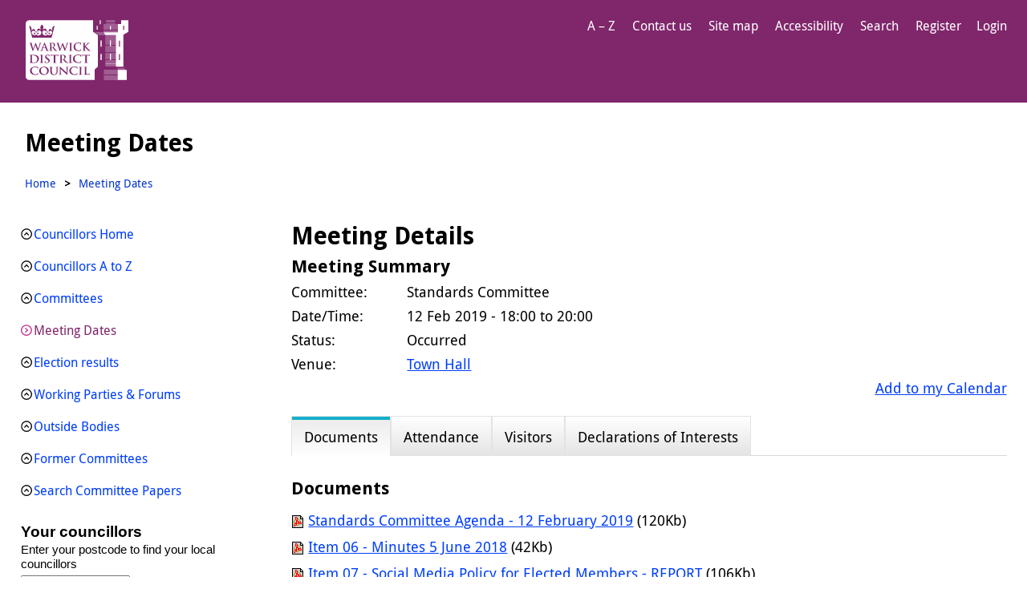

--- FILE ---
content_type: text/css
request_url: https://estates8.warwickdc.gov.uk/cmis/DesktopModules/CMIS_Meetings/module.css?cdv=352
body_size: 46000
content:
/*

CHANGE LOG
---------------------------------------------------------------------------
[1] |  16/10/2009  |   Bug 660  |  Mark Smith  |  
Added CSS for new EditCMIS_MeetingsAgendaBuilderPublish page
---------------------------------------------------------------------------
[2] |  06/11/2009  |  Task 675  |  Mark Smith  |  
Added CSS for new MT_ViewMeetingPublic_PrintableAgenda_Link element
---------------------------------------------------------------------------
[3] |  27/11/2009  |  Task 681  |  Mark Smith  |  
Added CSS for new EditCMIS_MeetingsMinutesBuilderPublish page
---------------------------------------------------------------------------
[4] |  27/11/2009  |  Task 681  |  Mark Smith  |  
Stop shrinking of text for agenda/minute titles that are links
---------------------------------------------------------------------------
[5] |  11/12/2009  |  Task 816  |  Holly Jonas |
Move "Add Unlisted email" over a bit and pad out
---------------------------------------------------------------------------
[6] |  03/03/2010  |  Task 882  |  MArk Smith  |
New syling sections for MeetingCalendarPublic and MeetingCalendarPublicNoJava pages.
---------------------------------------------------------------------------
[7] |  29/03/2010  |  Task 895  |  Mark Smith  |
New syling sections for ViewMeetingPublic.ascx, MeetingProperties.ascx, MeetingPropertiesEditWrapper.ascx and Settings.ascx.
---------------------------------------------------------------------------
[8] |  29/04/2010  |  Task 992  |  Mark Smith  |
New syling sections for Attendance and DOI in MeetingProperties.ascx
Remove old attendance css
---------------------------------------------------------------------------
[9] |  01/10/2010  |   Bug 826  |  Mark Smith |
Added css style to mimic 'disabled' label behaviour in IE for other browsers
---------------------------------------------------------------------------
[10]|  02/11/2010  |  Task 851  |  Mark Smith |
Fixed stylign issues on ViewMeetingPublic.ascx's Additional Meeting Documents grid
---------------------------------------------------------------------------
[11]|  09/01/2012  |  Task 681  |  Mark Smith |
Changes to MeetingProperties reports grid, Added ReportManager.ascx css.
Removed forced colourisation of links. If required, should be placed in CMIS_Global.css or CMIS_Custom.css
---------------------------------------------------------------------------
[12]|  02/03/2012  |  Task 2035 |  Mark Smith |
CSS improvements to HTML Agenda preview
---------------------------------------------------------------------------
[12]|  27/04/2012  |  Task 1318 | Paul Steptoe |
Added the css for ReportManagerTopicsWards.ascx 
---------------------------------------------------------------------------
[13]|  12/11/2012  |  Task 2795 | Luke Hardy   |
Added the css for Highlighting the add meetings calendar for public holidays
---------------------------------------------------------------------------
[14]|  04/01/2013  |  Task 2794 | Paul Steptoe |
Added css class for RSS links within MeetingCalendarPublic.ascx 
---------------------------------------------------------------------------
[15]|  09/01/2013  |  Task 2788 | Chris Lomas  |
Changed CM_AddDatesGrid to set width = 100% from 780pc
---------------------------------------------------------------------------
*/


.AddMeetingWizard .rcCalendar .rcRow {
    height:37px;
}

.MeetingPropertiesWrapper .DocumentsGrid .TitleColumn .rgCollapse {
    background-color: transparent !important;
    border: none !important;
    background-image: url("Images/Collapse.png");
    background-repeat: no-repeat;
    height: 16px !important;
    width: 16px !important;
    background-position-y: 2px;
}

.MeetingPropertiesWrapper .DocumentsGrid .TitleColumn .rgExpand {
    background-color: transparent !important;
    border: none !important;
    background-image: url("Images/Expand.png");
    background-repeat: no-repeat;
    height: 16px !important;
    width: 16px !important;
    background-position-y: 2px;
}

/* indent appendices */
.DocumentsGrid .rgMasterTable tbody tr td .rgDetailTable tbody tr .TitleColumn a {
    padding-left: 20px;
}

.RadCalendar .rcWeek th {
    color: #000 !important;
}

.MeetingCalPublicPrinterBackMonth {
    float: left;
}

.MeetingCalPublicPrinterForwardMonth {
    float: right;
}

.EditMeetingDetailsFreeTextSection {
    padding-top: 12px;
}

.EditMeetingDetailsFreeTextSection textarea
{
    width: 100% !important;
}

.MeetingPropertiesEditWrapper .RadUploadWrapper {
    width: 100%;
}

.MeetingPropertiesEditWrapper .ExemptReasonsList .RadListBox {
    width: 600px;
}

.MeetingUploadEditLabelWrapper {
    display: inline-block;
    width: 14em;
    vertical-align: top;
}

.MeetingUploadEditLabel {
    float: left;
    font-weight:bold;
}

.MeetingPropertiesEditWrapper {
    border-bottom: 32px solid #e8e8e8;
}

.AddItemButtons {
    padding-top: 5px;
    padding-bottom: 12px;
    padding-left: 15em;
}

.SendEmailTable {
    width:100%;
}

.RadForm.rfdLabel label.rfdInputDisabled {
    color: #D0D0D0;
}

/*Telerik bits */
.FullHeight
{
	height:100%;
}

.FullWidth
{
	width:100%;
}

.DockZone
{
	border: 1px;
	width: 400px;
}


/*RadScheduler IE Compatability mode fix*/
div.RadScheduler .rsHorizontalHeaderTable, div.RadScheduler .rsContentTable, div.RadScheduler .rsAllDayTable
    {
        width: 100% !important;
    }
    * + html div.RadScheduler .rsHorizontalHeaderTable, * + html div.RadScheduler .rsContentTable, * + html div.RadScheduler .rsAllDayTable
    {
        width: auto !important;
    }

    .RadScheduler .rsTopWrap tr.rsHidden
    {
        display: block;
    }

    * + html .RadScheduler .rsVerticalHeaderTable tr.rsMainHeader div.rsMainHeader
    {
        width: auto;
    }

/*dnnLabel width override*/
.dnnLabel {
    width: auto;
}

/* View CMIS_Meetings.ascx */

.Meeting_Wrapper 
{
    text-align: left;
    border: 1px solid midnightblue;
    padding: 10px 10px 10px;
    width: 98%;     
}

img 
{
    border:0; 
    text-decoration: none;   
}

.CM_ViewMeetingsGrid
{
    border: 0px;
    text-align: left;
}

.CM_Pager, .CM_Pager a:Visited, .CM_Pager a:hover, .CM_Pager a:Active
{
    background-color: #2461BF;
    color: #FFFFFF;
    text-align: left;
}

.CMIS_Pager a
{
    text-decoration: underline;
    color: #FFFFFF;
}

.CMIS_Pager a:Active
{
    color: #ffffff;
}

.CMIS_Pager .px1padding
{
    padding: 1px;
    margin: 0px;
    border: solid 1px black;
}

.CM_ViewMeetingsGridPanel
{
    padding-bottom: 5px;
    padding-top: 3px;
}

.CM_pnlAddMeetingBtn
{
    padding-top: 5px;
}

.CM_pnlInstructions
{
    padding-bottom: 5px;
}

.CM_PanelLineBreak
{
    padding-bottom: 0px;
    padding-top: 2px;
}

.CM_ModuleWrapper
{
    margin-bottom: 10px;
    font-family: Arial;
    text-align: left;
}

.CM_FilterOptionsPanel
{
    padding: 5px;
    margin: 0px;
}

.CM_ViewMeetingsCommitteeName
{
    padding-bottom: 0px;
    padding-top: 10px;          
    margin-bottom: 0px;         
}

.CM_ModuleWrapper .meetingFilterElement {
    display: inline-block;
}

/*EdiCMIS_Meeting.ascs */

.CM_ModuleWrapper .CM_EditCMISMeetingOldDetailsParagraph { }

.CM_ModuleWrapper .CM_CmisMeeting_formLabel
{
    float: left;
    font-size: medium;
    vertical-align: top;
    font-weight: normal;
    text-align: left;
    width: 150px;
    padding: 6px;
}

.CM_ModuleWrapper .CM_CmisMeeting_formLabelResponse
{
    float: left;
    font-size: medium;
    vertical-align: top;
    text-align: left;
    width: 500px;
    padding: 5px;
}

.CM_ModuleWrapper .CM_EditMeetingDetailsPanel
{
    width: 100%;
    float: left;
    font-size: small;
}
.CM_ModuleWrapper .CM_EditMeetingDetailsPanelSpacer
{
    padding-top: 10px;
    padding-bottom: 10px;
    padding-left: 5px;
    padding-right: 5px;
}

.CM_ModuleWrapper .CM_EditMeetingDetailsPanel legend
{
    font-size: small;
}

.CM_ModuleWrapper .CM_VenueTypeRadioButtonList
{
    padding-left: 2px;
    font-size: smaller;
}

.CM_ModuleWrapper .CM_EditMeetingsButtonPanel
{
    padding: 12px;
    text-align: left;
    float: left;
}

/* ViewCMIS_MeetingsHistory */

.CM_ModuleWrapper .CM_MeetingHistoryPanel
{
    width: 100%;
    padding: 5px;
}

.CM_ModuleWrapper .CM_MeetingHistoryGrid
{
    width: auto;
}

.CM_ModuleWrapper .CM_MeetingHistoryGrid td
{
    padding: 5px;
}

/*Add CMIS_Meeting */

.CM_VenueCheckBoxPanel
{
    text-align: left;
    padding-top: 3px;
}

.CM_AddDatesGrid
{
    width: 100%; 
    border: 0px;
    text-align: left;
}

.CM_VenueDropdown
{
	Height:20px;
	Width:169px;
}
/*Cancel */

.CM_ModuleWrapper .CM_panelOldDetailsCancel
{
    text-align: left;
    font-size: small;
    padding-bottom: 15px;
}

.CM_ModuleWrapper .CM_PanelCancelMeetingInstruction
{
    text-align: left;
    padding: 5px;
    font-size: small;
}

.CM_ModuleWrapper .CM_TextBoxCancellationReason
{
    text-align: left;
    padding: 5px;
    height: 250px;
    width: 100%;
}

.CM_ModuleWrapper .CM_PanelCancellationButtons
{
    text-align: left;
    padding: 5px;
}

/*Email*/
.CM_ModuleWrapper .CM_panelEmail
{
    text-align:left;
	padding-top:10px;
	padding-bottom: 5px;
	
}

.CM_ModuleWrapper .CM_panelEmail .floatFirst .dnnLabel {
    float: none;
}

.CM_ModuleWrapper .CM_panelEmail .dnnLabel{
    float: left;
    width: 12em;
    text-align: left;
    font-weight: bold;
}

.CM_ModuleWrapper .CM_panelEmail .emailBody {
    display: inline-block;
}

.CM_ModuleWrapper .FormLabel
{
    height: 28px;
}

.CM_ModuleWrapper .CM_emailAddressList
{
    text-align: left;
    font-size: small;
    height: 60px;
    width: 50%
}

.CM_ModuleWrapper .CM_fromEmail
{
    text-align: left;
    font-size: small;
    width: 46.5%;
}
.CM_ModuleWrapper .CM_emailSubject
{
    text-align: left;
    font-size: small;
    width: 70%;
}

.CM_ModuleWrapper .CM_emailBody
{
    text-align: left;
    font-size: small;
    padding-bottom: 5px;
    height:200px;
    width: 85%;
    float:left;    
}

.CM_ModuleWrapper .CM_panelEmail .UnlistedPanel
{
	float:left;
    width:46.5%;
}

    .CM_ModuleWrapper .CM_panelEmail .UnlistedPanel .rpGroup {
        padding:10px;
    }

        .CM_ModuleWrapper .CM_panelEmail .UnlistedPanel .RadPanelBar .rpGroup input {
            width:94%;
            margin-bottom:10px;
        }

        .CM_ModuleWrapper .CM_panelEmail .emailItem {
            padding-top: 10px;
            padding-bottom: 5px;
            clear: both;
        }

/* Meeting Properties */

.CM_btnMeetingMember
{
    text-align: left;
    background-color: #2461BF;
    color: #ffffff;
    width: 40%;
    border-width: 0px;
    padding: 0px;
}

.CM_Float_Left
{
    text-align: left;
    width: 100%;
}

.borderPanel
{
    padding: 0px;
    border-spacing: 0px;
    border: solid 1px #2461BF;
    text-align: left;    
}

.CM_attendancePanel
{
    padding: 5px;
    width: 50%;
}

.CM_40pcWidthTable
{
    text-align: left;
    padding: 10px;
}

.CM_40pcWidthTable td
{
    text-align: left;
    padding-top: 2px;
    padding-bottom: 2px;
    padding-left: 10px;
    padding-right: 10px;
    border: solid 1px #DCDCDC;
}

.CM_40pcWidthTable th
{
    text-align: left;
    padding: 10px;
    border: solid 1px #ffffff;
}

.CM_3pxPaddedParagraph
{
    padding-left: 5px;
    padding-top: 2px;
    padding-bottom: 2px;
    margin-left: 5px;
    margin-top: 2px;
    margin-bottom: 2px;
     text-align: left;
}

.CM_AbsentReasons
{
    padding: 5px;
}

.CM_Heading
{
    padding-top: 3px;
    padding-bottom: 3px;
    padding-left: 3px;
    padding-right: 3px;
    font-size: larger;
}

table.printer
{
    width: 50%;
}
table.printer tr
{
    margin-bottom: 30px;
}
table.printer td.meetings
{
    border: none;
    padding-right: 0px;
    padding-left: 0px;
    padding-bottom: 5px;
}
table.printer td.outerLeft
{
    border-left: 1px solid gray;
    border-top: 1px solid gray;
    border-bottom: 1px solid gray;
    width: 30%;
    padding-right: 0px;
    margin-right: 0px;
}
table.printer td.outerRight
{
    border-right: 1px solid gray;
    border-top: 1px solid gray;
    border-bottom: 1px solid gray;
    padding-left: 0px;
    margin-left: 0px;
}

.CM_VistorInfo
{
	Height:300px;
	Width:300px;
}

.CM_Exempt
{
	Width:300px;
	Height:140px;
}

/** DOI **/
.CM_Edit_FormLabel
{
    width: 250px;
}
.CM_Edit_entryLength
{
    width: 400px;
}

.TimePicker
{
    border: blue;
    background: white;
}

.errorTxt
{
    color:#FF0000;
}

/* non java public calendar */

.CM_FLoatLeftNoJava
{
    text-align : left;
    width: 30%;  
}

.CM_NoJavaPublicCalendarTable td.TopAlign
{
	vertical-align: top;
	text-align:left;
}

.CM_nonJavaTitle
{
    font-size:larger;
}

.CM_noJavaMeetingTable
{
	Height:132px;
	Width:100%;
}
.CM_HeadingBold 
{
    font-weight: bold;    
}

/* EditCMIS_MeetingsAgendaBuilder */

.Meetings_Wrapper 
{
    text-align: left;
    border: 1px solid #003366;
    padding: 10px 10px 10px;
    width: 98%;     
}

.MT_AgendaItemBuilder .AB_Form_Label 
{
    width: 25%;
    float: left; 
    padding: 5px 0px 5px 0px;  
}

.MT_AgendaItemBuilder .AB_Form 
{
    width: 1000px;
    height: auto;
    clear: both;
}

.MT_AgendaItemBuilder .AB_Form_Response
{
    width: 75%;
    float: left; 
    padding: 5px 0px 5px 0px;
}

.MT_AgendaItemBuilder .AB_Form_Holder 
{
    width: 400px;
    float: left;
    padding-left: 5px;
    background-color: #efefef;
    border: 1px solid #e8e8e8;
}

.MT_AgendaItemBuilder .AB_FormButton
{
	margin-top:20px;
	padding:10px;
	background-color: #dcdcdc;
	clear:both;
}

.MT_AgendaItemBuilder .AB_AgendaBuilder
{
    padding-top: 20px;
    width: 80%;
    clear: both;
}

.MT_AgendaItemBuilder .AB_AgendaItemDetails
{
    padding-top: 20px;
    width: 80%;
    clear: both;
}

.MT_AgendaItemBuilder .AgendaItem_Holder_Right
{
    width: 65%;
    height: 30px;
    text-align: right;
    float: right;
}

.MT_AgendaItemBuilder .AgendaItem_Holder_Left
{
    width: 30%;
    height: 30px;
    text-align: left;
    float: left;
}

.MT_AgendaItemBuilder a.AgendaItem_Link
{
    padding: 5px;
}

.MT_AgendaItemBuilder .action_up
{
    padding-left: 20px;
    padding-right: 10px;
    background-image: url("Images/action_up.gif");
    background-repeat: no-repeat;
}

.MT_AgendaItemBuilder .action_down
{
    padding-left: 25px;
    padding-right: 10px;
    background-image: url("Images/action_down.gif");
    background-repeat: no-repeat;
}

/** Builder specifc row styles **/

.MT_Grid tr.Grid_Row_Selected
{
    background-color: #fffaa8;
    border: 1px solid #ccc;
}

.MT_Grid tr.Grid_Row_Normal { }

.MT_Grid tr.Grid_Row_Normal:hover
{
   background-color: #fffaa8;
}

/* EditCMIS_MeetingsMinutesBuilder */

.MT_MinutesItemBuilder .AB_Form_Label 
{
    width: 25%;
    float: left; 
    padding: 5px 0px 5px 0px;  
}

.MT_MinutesItemBuilder .AB_Form 
{
    width: 1000px;
    height: auto;
    clear: both;
}

.MT_MinutesItemBuilder .AB_Form_Response
{
    width: 75%;
    float: left; 
    padding: 5px 0px 5px 0px;
}

.MT_MinutesItemBuilder .AB_Form_Holder 
{
    width: 400px;
    float: left;
    padding-left: 5px;
    background-color: #efefef;
    border: 1px solid #e8e8e8;
}

.MT_MinutesItemBuilder .AB_FormButton
{
	margin-top:20px;
	padding:10px;
	background-color: #dcdcdc;
	clear:both;
}

.MT_MinutesItemBuilder .AB_MinutesBuilder
{
    padding-top: 20px;
    width: 80%;
    clear: both;
}

.MT_MinutesItemBuilder .AB_MinutesItemDetails
{
    padding-top: 20px;
    width: 80%;
    clear: both;
}

.MT_MinutesItemBuilder .MinutesItem_Holder_Right
{
    width: 45%;
    height: 30px;
    text-align: right;
    float: right;
}

.MT_MinutesItemBuilder .MinutesItem_Holder_Left
{
    width: 45%;
    height: 30px;
    text-align: left;
    float: left;
}

.MT_MinutesItemBuilder a.MinutesItem_Link
{
    padding: 5px;
}

.MT_MinutesItemBuilder .action_up
{
    padding-left: 20px;
    padding-right: 10px;
    background-image: url("Images/action_up.gif");
    background-repeat: no-repeat;
}

.MT_MinutesItemBuilder .action_down
{
    padding-left: 25px;
    padding-right: 10px;
    background-image: url("Images/action_down.gif");
    background-repeat: no-repeat;
}
/** Styles for Meeting Documents **/

.MT_DocumentFilter 
{
    margin-top: 10px;
    border: 1px solid #ccc;
    padding-left: 10px;
    padding-bottom: 10px;
}

.MT_DocHolder 
{
    width: 80%;
    height: 100%;    
}

.MT_UploadHolder 
{
    width: 400px;
    height: auto;
    padding: 10px;
    background-color: #f7f7f7;    
    border: 1px solid #e0e0e0;
}

/** Edit Document **/

.MT_EditDocument 
{
    width:90%;
    height:auto;
    padding: 10px;
    text-align: left;
    border: 1px solid #ccc;   
}

.MT_EditDocument .FormHolder
{
    width: auto;
    height: 30px;
    clear: both;
}

.MT_EditDocument .FormLabel
{
    padding-top: 3px;  
    float: left;  
}

.MT_EditDocument .FormResponse 
{
    width: auto;
    height: 30px;
    padding-left: 10px;
    float: left; 
}

.MT_EditDocument .ExemptHolder 
{
    width: 700px;
    height: 160px;
}

.MT_EditDocument .ExemptHolder .list
{
    width: 300px;
    height: 120px;
    float: left;
}

.MT_EditDocument .ExemptHolder .button
{
    width: 50px;
    height: 85px;
    float: left;
    text-align: center;
    padding-top: 35px;
}

.MT_EditDocument .MT_PermissionsHolder
{
    height: 270px;
    width: 650px;
    clear: both;
}

.MT_EditDocument .MT_Permissions
{
	border: 1px solid #666666;
	height: 250px;
	width: 650px;
	overflow: scroll;
}

.MT_EditDocument .title
{
    margin-bottom: 5px;
}

.clear { clear:both; }

div.MT_FormButton
{
	margin-top:20px;
	padding:10px;
	background-color: #dcdcdc;
	clear:both;
}

div.MT_FormButton input
{
	padding:5px;
	font-size:medium;
}

/** Document Packs **/

.MT_DocumentPackHolder {  }

.MT_DocumentPackHolder .Available
{
    float: left;
    margin-right: 10px;
    padding: 10px;
    border: 1px solid #ccc;    
}

.MT_DocumentPackHolder .Available .docktitle {float: left; text-align: left;}
.MT_DocumentPackHolder .Available .movedocks {float: right; text-align: right;}

.MT_DocumentPackHolder .Current
{
    float: left;
    width: 400px;
    padding: 10px;
    background-color: #eaeaea;
    border: 1px solid #ccc;    
}

.MT_DocumentPackHolder .Current .docktitle {float: left; text-align: left;}
.MT_DocumentPackHolder .Current .movedocks {float: right; text-align: right;}

/** Agenda Builder **/

.MT_AgendaBuilderHolder 
{
    width: 700px;
    height: auto;
    clear: both; 
}

.MT_AgendaBuilderHolder .FormHolder
{
    width: 700px;
    height: auto;
    clear: both;
}

.MT_AgendaBuilderHolder .FormLabel 
{
    width: 450px;
    float: left;
    padding:5px;
    background-color: #eaeaea;
    border: 1px solid #ccc; 
}

.MT_AgendaBuilderHolder .FormResponse 
{
    width: 100px;
    float: left;
    padding:5px;
}

.MT_AgendaBuilderHolder .TextBox
{
    float: left;
    width: 30px;
    padding:0px;
}

.MT_SortOrder
{
   width:25%;
}
.MT_ItemNo
{
	width:50px;
}

/** ViewMeetingPublicAgendaItem **/

.MT_PublicAgendaItem 
{
    text-align: left;
}

.MT_PublicAgendaItem .Holder
{
    width: 80%;
    height: auto;
    padding: 5px;
    background-color: #f1f1f1;
    border: 1px solid #ccc;
    margin-bottom: 6px;
}

.MT_PublicAgendaItem .Title
{
    font-size: medium;
}

.MT_PublicAgendaItem .Details { }

/** Grid Formatting **/

.MT_Grid .AgendaTitle
{
    font-size: medium;
}

/** Lists in Grid **/

.MT_Grid ul 
{
    padding: 0px;
    margin-left: 3px;
}

.MT_Grid li 
{
    padding: 0px;
    margin-left: 3px;
}

/** Grid Styles **/

.MT_Grid 
{ 
    width: 100%;
    border: 1px solid #e0e0e0;  
    margin-top: 5px;
    margin-bottom: 5px;  
}

.MT_Grid td, .MT_Grid tr
{
	padding: 5px 10px 5px 10px;
	border: 0px solid  #000; 
}

.MT_Grid th 
{
    color: #fff;
    padding: 10px 5px 10px 5px;
}

.MT_GridViewColumn { }

.MT_GridViewHeader
{
    background-color: #336699;
    color: #fff;
    border: 0px solid #000; 
}

.MT_GridViewRow 
{
    border: 0px solid #000;  
}

.MT_GridViewAlternatingRow 
{
    border: 0px solid #000;
    background-color: #e8e8e8; 
}

/** Grid Formatting - MT_GridAgenda **/

.MT_GridAgenda .AgendaTitle,
.MT_GridAgenda .AgendaTitle a:link,     
.MT_GridAgenda .AgendaTitle a:hover,    
.MT_GridAgenda .AgendaTitle a:visited   
{
    font-size: medium;
    font-weight:bold;
}

/** Lists in Grid **/

.MT_GridAgenda ul 
{
    padding: 0px;
    margin-left: 3px;
}

.MT_GridAgenda li 
{
    padding: 0px;
    margin-left: 3px;
}

/** Grid Styles **/

.MT_GridAgenda 
{ 
    width: 100%;
    border: 0px solid #e0e0e0;  
    margin-top: 5px;
    margin-bottom: 5px;  
    clear: both;
}

.MT_GridAgenda td, .MT_GridAgenda tr
{
	padding: 15px 10px 10px 10px;
	border: 1px solid  #e0e0e0; 
}

.MT_GridAgenda th 
{
    color: #fff;
    padding: 15px 5px 15px 5px;
}

.MT_GridAgendaViewHeader
{
    background-color: #336699;
    color: #fff;
    border: 0px solid #000; 
}

.MT_GridAgendaViewRow 
{
    border: 0px solid #000;  
}

.MT_GridAgendaViewAlternatingRow 
{
    border: 0px solid #000;
    background-color: #e8e8e8; 
}

/* EditCMIS_MeetingsAgendaBuilderPublish.ascx  */

.MT_AgendaPublish .CMIS_SettingsNotes 
{ 
    padding-top: 20px; 
}

.MT_AgendaItemsToPublishKeyTitle 
{ 
    font-weight: bold; 
}
.MT_AgendaItemsToPublishKey 
{   
    clear: both; 
}
.MT_AgendaItemsToPublishButtonWrapper 
{ 
    padding-top: 10px;
    clear: both; 
}

.PublishedRadTreeNode 
{ 
color: #00ff00 !important; 
}

.UnpublishableRadTreeNode 
{
 color: #dd0000 !important;
}

.MT_ViewMeetingPublic_PrintableAgenda_Link
{
    background-image: url("Images/AdobeReaderIcon.jpg");
    background-repeat: no-repeat;
    padding-left: 20px;
    float: right;
}

/* ------------------------------------------  */
/* EditCMIS_MeetingsAgendaBuilderPublish.ascx  */
/* ------------------------------------------  */

/* Positioning */

.MT_MinutesPublish .CMIS_SettingsNotes 
{ 
    padding-top: 20px; 
    padding-bottom: 10px;
}

.MT_MinutesPublish .ButtonWrapper 
{ 
    padding-top: 20px; 
}

/* business Item Decision grid */

.MT_MinutesPublish .CMIS_Grid .BusinessItemField
{
    width: 60%;
}

.MT_MinutesPublish .CMIS_Grid .DecisionField
{
    width: 40%;
    vertical-align: top;   
}

.MT_MinutesPublish .CMIS_Grid .CMIS_RadioButton
{
    padding-right: 2em;
}

.NoWrap
{
    white-space: nowrap;
}

.MT_MinutesPublish .CMIS_RadPanel
{
    width: 100%;
    margin-top: 10px;
}

.MT_MinutesPublish .CMIS_RadPanel_Item
{
    line-height: normal !important;
    color: inherit !important;
}

.MT_MinutesPublish .CMIS_RadPanel_ItemHeader
{
    line-height: normal !important;
}

/* ------------------------------------------  */
/* MeetingCalendarPublic.ascx                  */
/* ------------------------------------------  */

.CM_ModuleWrapper .MeetingCalendarPublic {}

.MeetingCalendarPublic .AltCalendarViews { margin-bottom: 10px; text-align: right; }
.MeetingCalendarPublic .RadCalendarWrapper {  }

/* Telerik Scheduler overrides */
.MeetingCalendarPublic .rsMonthView .rsApt,
.MeetingCalendarPublic .rsMonthView .rsAptOut,
.MeetingCalendarPublic .rsMonthView .rsAptMid,
.MeetingCalendarPublic .rsMonthView .rsAptIn,
.MeetingCalendarPublic .rsMonthView .rsAptContent  { height: 35px !important; cursor: pointer; } /* elements auto-extend onto new lines */
.MeetingCalendarPublic .rsMonthView .rsWrap { height: 35px !important; } /* default line height */
.MeetingCalendarPublic .rsMonthView .rsDateWrap { height: 25px !important; } /* shrink to use less space */
.MeetingCalendarPublic .rsMonthView .rsAptContent { font-size: 11px; }       /* shrink to use less space */
.MeetingCalendarPublic .rsAptContent { cursor: pointer; }

/* RSS Icons */
.MeetingCalendarPublic .RSSFeed { padding-top: 10px; }
.MeetingCalendarPublic .RSSFeed .RSSLink {
	background-image: url("Images/rss.png");
	background-repeat: no-repeat;
	background-position: left;
	padding-left: 20px;
} 

/* ------------------------------------------  */
/* MeetingCalendarPublicNoJava.ascx            */
/* ------------------------------------------  */

.CM_ModuleWrapper .MeetingCalendarPublicNoJava {}

.MeetingCalendarPublicNoJava .NavigationLinks { float: right; margin-bottom: 5px; }
.MeetingCalendarPublicNoJava .LinkForward { width: 40%; }
.MeetingCalendarPublicNoJava .LinkBack { width: 40%; text-align: right;}

.MeetingCalendarPublicNoJava .RadGridWrapper { clear: both; margin-bottom: 5px; }
.MeetingCalendarPublicNoJava .SimpleCalendarDate { vertical-align: top; text-align:right; width: 14em; }
.MeetingCalendarPublicNoJava .Meeting { padding-bottom: 0px; padding-top: 2px;}

/* ------------------------------------------  */
/* MeetingCalendarListView					   */
/* ------------------------------------------  */
.MeetingCalendarListView .Holder,
.MeetingCalendarPublicNoJava .Holder {
    clear: both;
    background-color: #e3e3e3;
    padding: 5px 3px;
}
.MeetingCalendarListView .Holder .Label,
.MeetingCalendarPublicNoJava .Holder .Label {
    float: left;
    padding: 4px;
    font-weight: bold;
}
.MeetingCalendarListView .Holder .Value {}

.MeetingCalendarListView .RadGrid {border: 1px solid #e3e3e3; }
.MeetingCalendarListView table { border: 1px solid #e3e3e3; }

.MeetingCalendarListView .RadGridWrapper .IsPublicColumn { text-align: center; }
.MeetingCalendarListView .RadGridWrapper .IsWebCastColumn { text-align: center; }

.MeetingCalendarListView .RadGridWrapper .rgSorted {background-color: transparent !important}

/* expand/collapse panels */
.CmisExpanded {
    background-image: url("Images/action_up.gif");
    background-repeat: no-repeat;
    background-position: right;
    background-color: Aqua;
}
.CmisCollapsed {
    background-image: url("Images/action_down.gif");
    background-repeat: no-repeat;
    background-position: right;
    background-color: Aqua;
}

/* ------------------------------------------  */
/* ViewMeetingPublic.ascx                      */
/* ------------------------------------------  */

.ViewMeetingPublicWrapper .SummaryPanel { width: 100%; }
.ViewMeetingPublicWrapper .CalendarDownload { float: right; }
.ViewMeetingPublicWrapper .holder { clear: both; }
.ViewMeetingPublicWrapper .DNNLabel { float: left; clear: left; width: 8em; }
.ViewMeetingPublicWrapper .Value {}

.ViewMeetingPublicWrapper .RadTabStripWrapper { margin-top: 20px; margin-bottom: 20px; }
.ViewMeetingPublicWrapper .RadMultiPageWrapper { margin-bottom: 20px; }

.ViewMeetingPublicWrapper .DocumentsTab {}
.ViewMeetingPublicWrapper .AttendanceTab {}
.ViewMeetingPublicWrapper .VisitorsTab {}
.ViewMeetingPublicWrapper .DOITab {}

.ViewMeetingPublicWrapper .DocumentsTab .AdditionalDocuments { margin-top: 10px;}
.ViewMeetingPublicWrapper .DocumentsTab .NoMeetingDocuments { margin-top: 10px; }
.ViewMeetingPublicWrapper .DocumentsTab .FileSize { font-weight: normal; }

.ViewMeetingPublicWrapper .AttendanceTab .Attended { margin-bottom: 10px; }
.ViewMeetingPublicWrapper .AttendanceTab .Apology { margin-bottom: 10px; }
.ViewMeetingPublicWrapper .AttendanceTab .Absent {}
.ViewMeetingPublicWrapper .AttendanceTab .AttendanceNameColumn { white-space: nowrap; vertical-align: top; }

.ViewMeetingPublicWrapper .DOITab .MemberNameColumn { white-space: nowrap; }
.ViewMeetingPublicWrapper .DOITab .ItemNumberColumn { width: 4em; }
.ViewMeetingPublicWrapper .DOITab .NatureColumn { width: 6em; }

/* ------------------------------------------  */
/* ViewMeetingPublic_Exemptions.ascx           */
/* ------------------------------------------  */

.ViewMeetingPublicExemptionsWrapper .SummaryPanel { width: 100%; }
.ViewMeetingPublicExemptionsWrapper .DNNLabel { float: left; clear: left; width: 8em; }
.ViewMeetingPublicExemptionsWrapper .Value {}

.ViewMeetingPublicExemptionsWrapper .ExemptionSummary {margin-top: 20px;}
.ViewMeetingPublicExemptionsWrapper .RadListWrapper {}
.ViewMeetingPublicExemptionsWrapper .LinkBack {margin-top: 20px;}

/* ------------------------------------------  */
/* ReportManager.ascx                          */
/* ------------------------------------------  */

.ReportManagerWrapper .Summary {}
.ReportManagerWrapper .ReportSorter { margin-top: 20px;padding-left: 30px; }
.ReportManagerWrapper .ButtonWrapper { margin-top: 20px; }

/* ------------------------------------------ */
/* ReportManagerTopicsWards.ascx              */
/* ------------------------------------------ */

/* Summary */
.ReportTopicsWardsWrapper .Summary {}
/* Document */
.ReportTopicsWardsWrapper .Documents {padding-top: 10px;padding-bottom: 10px;}
.ReportTopicsWardsWrapper .Documents .Clear {clear:both;}
.ReportTopicsWardsWrapper .Documents .Item {padding:5px 2px;clear:both;border:1px solid #E8E8DE;}
.ReportTopicsWardsWrapper .Documents .ItemAlt {padding:5px 2px;clear:both;background-color:#E8E8DE;}
.ReportTopicsWardsWrapper .Documents .Title {width: 50%;float:left;}
.ReportTopicsWardsWrapper .Documents .Link {padding:5px 0;}
.ReportTopicsWardsWrapper .Documents .linkBtn {border:none;}
/* Management */
#inline_content .Management {}
#inline_content .Management .DocumentTitle {padding: 5px 0;}
#inline_content .Management .Available {float:left;}
#inline_content .Management .ActionButtons {float:left;padding:20px 10px;}
#inline_content .Management .Current {float:left;}
#inline_content .Management .ManageTopics, 
#inline_content .Management .ManageWards 
{clear:both;background-color:#E8E8DE;border:1px solid #ccc;padding:5px;width:auto;height:100px;margin-bottom:10px;}

/* ------------------------------------------  */
/* MeetingProperties.ascx                      */
/* ------------------------------------------  */

/* Hide default expand column */
 td.rgExpandCol { display: none; }

/* Override telerik border style */
.MeetingPropertiesWrapper .rgHeader {border-bottom: 0px !important;}

.MeetingPropertiesWrapper .SummaryPanel { width: 100%; }
.MeetingPropertiesWrapper .DNNLabel { float: left; clear: left; width: 8em; }
.MeetingPropertiesWrapper .Value {}

.MeetingPropertiesWrapper .RadTabStripWrapper { margin-top: 20px; margin-bottom: 20px; }
.MeetingPropertiesWrapper .RadMultiPageWrapper { margin-bottom: 20px; }

.MeetingPropertiesWrapper .DocumentsTab {}
.MeetingPropertiesWrapper .AttendanceTab {}
.MeetingPropertiesWrapper .VisitorsTab {}
.MeetingPropertiesWrapper .DOITab {}
.MeetingPropertiesWrapper .DocumentPackTab {}
.MeetingPropertiesWrapper .AgendaBuilderTab {}
.MeetingPropertiesWrapper .MinutesBuilderTab {}

/* Documents tab                       */
/* ----------------------------------- */ 

/* Adjustment to make detail table look seemless with parent table (may need skin-by-skin tweeking) */
.MeetingPropertiesWrapper .DocumentsTab .RadGrid .rgDetailTable {
    margin-top: -1px;
    margin-bottom: -1px;
    margin-left: 1px;
    margin-right: 0px;
    width:100%;
}

.MeetingPropertiesWrapper .DocumentsTab .TitleColumn { }
.MeetingPropertiesWrapper .DocumentsTab .rgDetailTable .TitleColumn { padding-left: 35px; }
.MeetingPropertiesWrapper .DocumentsTab .SelectColumn { width: 25px; border-right: 0; }
.MeetingPropertiesWrapper .DocumentsTab .StatusColumn { border-left: 0; }
.MeetingPropertiesWrapper .DocumentsTab .PubStatusColumn { width: 1em; padding-right: 0; border-right: 0; border-left: 0;}
.MeetingPropertiesWrapper .DocumentsTab .DocStatusColumn { width: 6em; border-left: 0; }
.MeetingPropertiesWrapper .DocumentsTab .DocumentTypeColumn { width: 11em; }
.MeetingPropertiesWrapper .DocumentsTab .FileTypeColumn { width: 30px; }
.MeetingPropertiesWrapper .DocumentsTab .FileSizeColumn { width: 4em;}
.MeetingPropertiesWrapper .DocumentsTab .SecurityColumn { width: 6em; }
.MeetingPropertiesWrapper .DocumentsTab .SecurityColumn img { vertical-align: middle;}

.MeetingPropertiesWrapper .DocumentsTab .ActionColumn {width: 1px; padding-left: 0px; padding-right: 0px; }
*+html .MeetingPropertiesWrapper .DocumentsTab .ActionColumn a:link:visited, 
*+html .MeetingPropertiesWrapper .DocumentsTab .ActionColumn a:visited:link {display:inline-block; position:relative;height:100%;vertical-align:middle; } /* IE 7 */
* html .MeetingPropertiesWrapper .DocumentsTab .ActionColumn a {display:inline-block; position:relative;height:100%;vertical-align:middle; } /* IE 6 */

.MeetingPropertiesWrapper .DocumentsTab .EditColumn {width: 30px; border-right: 0;}
.MeetingPropertiesWrapper .DocumentsTab .DeleteColumn {width: 30px; border-left: 0; border-right: 0;}
.MeetingPropertiesWrapper .DocumentsTab .AgendaColumn {width: 16px; border-left: 0; }


.MeetingPropertiesWrapper .Refresh {
    background-image: url("images/refresh_small.gif");
    background-repeat: no-repeat;
    background-position: left;
    padding-left: 30px;
    display: inline-block;
    height: 30px; 
    line-height: 30px;    
}

.MeetingPropertiesWrapper .AddNewRecord {
    background-image: url("Images/upload_small.gif");
    background-repeat: no-repeat;
    background-position: left;
    padding-left: 30px;
    display: inline-block;
    height: 30px;   
    line-height: 30px;   
}

.MeetingPropertiesWrapper .BulkPublish {
    background-image: url("Images/bulk_publish.gif");
    background-repeat: no-repeat;
    background-position: left;
    padding-left: 30px;
    display: inline-block;
    height: 30px;   
    line-height: 30px;   
}

.MeetingPropertiesWrapper .VisitorsTab .RadEditorWrapper { margin-top: 10px; }

.MeetingPropertiesWrapper .DocumentPackTab .DocumentPackSummary { margin-bottom: 10px; }
.MeetingPropertiesWrapper .DocumentPackTab .DisplayPanel { width: 100%; }
.MeetingPropertiesWrapper .DocumentPackTab .DisplayOptions { float: left; }
.MeetingPropertiesWrapper .DocumentPackTab .ResetDocPackButton {float: right;}

.MeetingPropertiesWrapper .DocumentPackTab .DocumentSelectionPanel { width: 100%; margin-bottom: 10px; }
.MeetingPropertiesWrapper .DocumentPackTab .DNNLabel { float: none; clear:none; width: 100%; margin-top: 10px; margin-bottom: 5px;}
.MeetingPropertiesWrapper .DocumentPackTab .vertical { display: block; width: 100%; }
.MeetingPropertiesWrapper .DocumentPackTab .horizontal { display: inline-block; width: 49%; float: left; }

.MeetingPropertiesWrapper .DocumentPackTab .CreationOptionsPanel { clear: both; width: 100%; }
.MeetingPropertiesWrapper .DocumentPackTab .ButtonWrapper { margin-top: 5px; }
.MeetingPropertiesWrapper .DocumentPackTab .RadProgressWrapper { margin-top: 10px; }

.MeetingPropertiesWrapper .AttendanceTab .DNNLabel { float: left; clear: left; width: auto; }
.MeetingPropertiesWrapper .AttendanceTab .Value { float:left; padding-left: 1em; margin-bottom: 10px; }

.MeetingPropertiesWrapper .AttendanceTab .Attended { clear: both; margin-bottom: 10px; }
.MeetingPropertiesWrapper .AttendanceTab .Apology { margin-bottom: 10px; }
.MeetingPropertiesWrapper .AttendanceTab .Absent { margin-bottom: 10px; }
.MeetingPropertiesWrapper .AttendanceTab .AttendanceNameColumn { white-space: nowrap; vertical-align: top; }

.MeetingPropertiesWrapper .AttendanceTab .ButtonWrapper {}

.MeetingPropertiesWrapper .DOITab .DOIGrid { margin-bottom: 10px; margin-top: 10px; }
.MeetingPropertiesWrapper .DOITab .EditButton { width: 40px; }
.MeetingPropertiesWrapper .DOITab .MemberNameColumn { white-space: nowrap; }
.MeetingPropertiesWrapper .DOITab .ItemNumberColumn { width: 2em; }
.MeetingPropertiesWrapper .DOITab .DetailsColumn {  }
.MeetingPropertiesWrapper .DOITab .NatureColumn { width: 6em; }
.MeetingPropertiesWrapper .DOITab .ActionColumn {  }
.MeetingPropertiesWrapper .DOITab .rgEditRow .EditButton { width: 40px; }
.MeetingPropertiesWrapper .DOITab .rgEditRow .MemberNameColumn { width: 18em; vertical-align: top; }
.MeetingPropertiesWrapper .DOITab .rgEditRow .ItemNumberColumn { width: 2em; vertical-align: top; }
.MeetingPropertiesWrapper .DOITab .rgEditRow .ItemNumberColumn input { width: 5em; }
.MeetingPropertiesWrapper .DOITab .rgEditRow .ItemNumberEditor { width: 40px; }
.MeetingPropertiesWrapper .DOITab .rgEditRow .DetailsColumn { vertical-align: top; }
.MeetingPropertiesWrapper .DOITab .rgEditRow .NatureColumn { width: 6em; vertical-align: top; }
.MeetingPropertiesWrapper .DOITab .rgEditRow .ActionColumn { vertical-align: top; }
.MeetingPropertiesWrapper .DOITab .DeleteButton { width: 20px; }

.Notifications .dnnLabel { width: auto; float: none; }

/* ------------------------------------------  */
/* MeetingPropertiesEdit.ascx                  */
/* ------------------------------------------  */

/* HISTORY */
/* Luke Hardy - Task 145 - Change width so help button is not on right hand side of page. */

/* Override telerik border style */
.MeetingPropertiesEditWrapper .rgHeader {border-bottom: 0px !important;}

.MeetingPropertiesEditWrapper {
    padding: 5px;
}

.MeetingPropertiesEditWrapper .LabelWrapper { clear: both; overflow: hidden; }
.MeetingPropertiesEditWrapper .Value { display:inline-block; }

.MeetingPropertiesEditWrapper .RadUploadWrapper { display:inline-block; }

.MeetingPropertiesEditWrapper .Row { clear: both; overflow: hidden; margin-top: 10px; margin-bottom: 10px; }
.MeetingPropertiesEditWrapper .RowNoBottomMargin { clear: both; overflow: hidden; margin-top: 10px; }
.MeetingPropertiesEditWrapper .ExemptReasons { display:inline-block; }

.MeetingPropertiesEditWrapper .SecurityRoles .rfdInputDisabled { text-decoration: line-through; }

.MeetingPropertiesEditWrapper .UploadValidator { display:inline-block; }
.MeetingPropertiesEditWrapper .RadUploadWrapper { display:inline-block; }
.MeetingPropertiesEditWrapper .RadProgressAreaWrapper { display:inline-block; margin-top: 10px; margin-bottom: 10px; }

.MeetingPropertiesEditWrapper .ButtonWrapper { clear: both; overflow: hidden; }

.MeetingPropertiesEditWrapper .Update {
    background-image: url("Images/edit.gif");
    background-position: left;
    background-repeat: no-repeat;
    padding-left: 30px;
    display: inline-block;
    line-height: 30px; 
}

.MeetingPropertiesEditWrapper .Insert {
    background-image: url("images/upload_small.gif");
    background-position: left;
    background-repeat: no-repeat;
    padding-left: 30px;
    display: inline-block;
    height: 30px;
    line-height: 30px; 
}

.MeetingPropertiesEditWrapper .Cancel {
    background-image: url("images/cancel_small.gif");
    background-position: left;    
    background-repeat: no-repeat;
    padding-left: 30px;
    display: inline-block;
    height: 30px;  
    line-height: 30px;   
}

.MeetingPropertiesEditWrapper .BulkPublish {
    background-image: url("Images/bulk_publish.gif");
    background-repeat: no-repeat;
    background-position: left;
    padding-left: 30px;
    display: inline-block;
    height: 30px;   
    line-height: 30px;   
}

/* ------------------------------------------  */
/* Settings.ascx                               */
/* ------------------------------------------  */

.SettingsWrapper h2 { text-decoration: underline; }
.SettingsWrapper h3 { font-style: italic; }
.SettingsWrapper .SmallInput { width: 2em; }

/* Tab Order settings              */
/* ------------------------------- */

.SettingsWrapper .TabOrder { margin-bottom: 10px; }
.SettingsWrapper .TabOrder td { width: 250px; }

/* ------------------------------------------  */
/* AttendanceWizardWrapper.ascx                      */
/* ------------------------------------------  */

.AttendanceWizardWrapper .SummaryPanel { width: 100%; margin-bottom: 20px; }
.AttendanceWizardWrapper .DNNLabel { float: left; clear: left; width: 8em; }
.AttendanceWizardWrapper .Value {}

/* this css block should match module.css in Agenda Module */
.Preview .Agenda { clear: both; }
.Preview .Agenda .Heading { font-weight: bold; font-size: 160%; }

.Preview .Agenda .Documents { margin-top: 5px; }
.Preview .Agenda .Documents .CreateSummary { }
.Preview .Agenda .Documents .ButtonWrapper { margin-top: 5px;  }

.Preview .Agenda .Sections {  }
.Preview .Agenda .Section { margin-top: 13px; }
.Preview .Agenda .Section .Number {display: inline-block; width: 1.5em; font-style: italic; }
.Preview .Agenda .Section .Name { font-weight: bold; }

.Preview .Agenda .Section .Items { margin-left: 2em; }
.Preview .Agenda .Section .Item { margin-top: 8px; }
.Preview .Agenda .Section .Item .Number { display: inline-block; width: 1.5em; font-style: italic;  }
.Preview .Agenda .Section .Item .Title,
.Preview .Agenda .Section .Item .Title a, 
.Preview .Agenda .Section .Item .Title a:link, 
.Preview .Agenda .Section .Item .Title a:visited, 
.Preview .Agenda .Section .Item .Title a:active { font-weight: bold; }
.Preview .Agenda .Section .Item .Details,
.Preview .Agenda .Section .Item div.Appendicies,
.Preview .Agenda .Section .Item .Reports { margin-left: 2em; }
.Preview .Agenda .Section .Item .ReportsToFollow { margin-left: 2em; }
.Preview .Agenda .Section .Item .Minute { margin: 1em 0em 1em 2em;padding: 2px;background-color: #eee;border: 1px dashed #ccc;clear: both;overflow: hidden;}
.Preview .Agenda .Section .Item .Minute .Number {float: left; width: auto;margin-right: 1em;margin-bottom: 2px;margin-top: 2px;}
.Preview .Agenda .Section .Item .Minute .MinuteDetails { float: left;clear: right; margin-bottom: 2px;margin-top: 2px;}
/* this css block should match module.css in Agenda Module */

.ViewMeetingPublicWrapper .minuteclick {margin-left: 2em; padding-top: 5px;  }
.ViewMeetingPublicWrapper .minuteclick a, 
.ViewMeetingPublicWrapper .minuteclick a:link, 
.ViewMeetingPublicWrapper .minuteclick a:visited { cursor: pointer; color: inherit;}
.ViewMeetingPublicWrapper .Preview .minuteclick{text-decoration: underline;padding:5px 5px 5px 5px  }
.ViewMeetingPublicWrapper .Preview .Minute{margin-left: 10px;border: solid 1px; }

/* ---------------------------------- */
/* Notifications                      */
/* - Used on various pages            */
/* ---------------------------------- */

.NotificationsPanel {width:100%;float:left;}
.NotificationsPanel .Notifications {}
.NotificationsPanel .Notifications h3 {padding:0;margin:0;}
.NotificationsPanel .Notifications .Distribution {padding-top:5px;}
.NotificationsPanel .Notifications .Public {padding-top:5px;}

.ViewMeetingPublicWrapper .minuteclick {margin-left: 2em; padding-top: 5px;  }
.ViewMeetingPublicWrapper .minuteclick a, 
.ViewMeetingPublicWrapper .minuteclick a:link, 
.ViewMeetingPublicWrapper .minuteclick a:visited { cursor: pointer; color: inherit;}
.MeetingPropertiesWrapper .NotificationsPanel {margin-top:5px;}

/* START OF [12] */

/* ------------------------------------------  */
/* AddMeetingsWizard.ascx                      */
/* ------------------------------------------  */
/* see http://www.colorzilla.com/gradient-editor/ */

.RadCalendar .rcRow td.PublicHoliday {
	border-color: black;
}

.RadCalendar .rcRow td.Meeting  {
	background-color: #ADADAD;
	border-color: #ADADAD;
}

.RadCalendar .rcRow td.MeetingPublicHoliday  {
	background-color: #ADADAD;
	border-color: black;
}

.RadCalendar .rcRow td.MeetingPublicHolidayOtherCommittee {
	background-color: #E0E0E0;
	border-color: black;
}

.RadCalendar .rcRow td.MeetingOtherCommittee  {
	background-color: #E0E0E0;
	border-color: #E0E0E0;
}

.AddMeetingWizard .RadCalendar .rcTitlebar .rcTitle {
	color: white;
}

.CM_pnlColorKey {
	margin-bottom: 2px;
}

.AddMeetingWizard .header {
    padding-bottom:10px;
    font-weight:bold;
}

.AddMeetingWizard .MeetingsKeyWrapper {
    padding-bottom:10px;
}

.KeyWrapper {
    overflow: hidden;
    margin-bottom: 2px;
    width: 40%;
    display: inline-block;
}

.Key {
	width:16px; 
	height:16px; 
	display:inline-block;
}

.Key1 {
	background-color: #ADADAD; 
	border: 1px solid #ADADAD; 
}

.Key2 
{
	background-color: #E0E0E0; 
	border: 1px solid #E0E0E0;
}

.Key3 {
	border: 1px solid black;
}

.Key4 
{
	background-color: #ADADAD; 
	border: 1px solid black;
}

/** Print for new calendar  **/

@media print {
  .visible-print  { display: inherit !important; }
  .hidden-print   { display: none !important; }
  input[type="button"] { display: none; }
}

/* ------------------------------------------  */
/* MeetingAgendaVotes.ascx                      */
/* -----------------------------------------  */

.MeetingAgendaVotesWrapper .CMIS_ModuleWrapper .FloatLeftClear{ float: left;clear: both;}
.MeetingAgendaVotesWrapper td.rgExpandCol{ display: table-cell;}

.RadComboBoxDropDown .rcbItem > label {
display: inline!important;
}

.AttendanceSummaryPanel {
padding-left:11px;
}

.AttendanceSummaryPanel .rfdTable {
margin-bottom:10px;
}